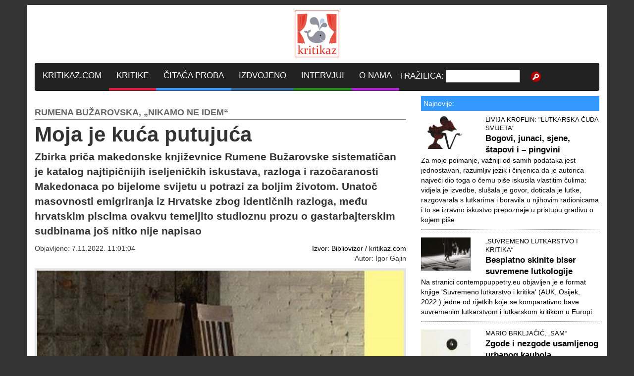

--- FILE ---
content_type: text/html; charset=utf-8
request_url: https://kritikaz.com/vijesti/Citaca_proba/53612/Moja_je_ku%C4%87a_putuju%C4%87a
body_size: 65610
content:


<!DOCTYPE html>
<html lang="en">
<head>
    <title>Moja je kuća putujuća</title>
    <meta property="og:title" content="Moja je kuća putujuća" />
    <meta property="og:description" content="Zbirka priča makedonske književnice Rumene Bužarovske sistematičan je katalog najtipičnijih iseljeničkih iskustava, razloga i razočaranosti Makedonaca po bijelome svijetu u potrazi za boljim životom. Unatoč masovnosti emigriranja iz Hrvatske zbog identičnih razloga, među hrvatskim piscima ovakvu temeljito studioznu prozu o gastarbajterskim sudbinama još nitko nije napisao  " />
    <meta property="og:image" content="/images/vijesti/0f44be5d-65b1-40dd-9241-59c93fbb376e20221107.jpg " /> 

   <meta name="keywords" content="čitaća proba igor gajin književna kritika rumena bužarova makedonska književnost kratke priče iseljeništvo ">
    <meta name="description" content="Zbirka priča makedonske književnice Rumene Bužarovske sistematičan je katalog najtipičnijih iseljeničkih iskustava, razloga i razočaranosti Makedonaca po bijelome svijetu u potrazi za boljim životom. Unatoč masovnosti emigriranja iz Hrvatske zbog identičnih razloga, među hrvatskim piscima ovakvu temeljito studioznu prozu o gastarbajterskim sudbinama još nitko nije napisao  ">
    <meta name="abstract" content="Zbirka priča makedonske književnice Rumene Bužarovske sistematičan je katalog najtipičnijih iseljeničkih iskustava, razloga i razočaranosti Makedonaca po bijelome svijetu u potrazi za boljim životom. Unatoč masovnosti emigriranja iz Hrvatske zbog identičnih razloga, među hrvatskim piscima ovakvu temeljito studioznu prozu o gastarbajterskim sudbinama još nitko nije napisao  ">
<meta charset="utf-8" /><meta http-equiv="Content-Type" content="text/html; charset=utf-8" /><meta http-equiv="content-language" content="hr" /><meta http-equiv="X-UA-Compatible" content="IE=edge" /><meta name="viewport" content="width=device-width, initial-scale=1" /><meta name="Identifier-URL" content="http://kritikaz.com" /><link rel="shortcut icon" href="/images/ikone/favicon.png" type="image/x-icon" />
    <link href="/css/bootstrap.css"rel="stylesheet" type="text/css" />
    <link href="/css/custom-crododo.css" rel="stylesheet" />

    <!-- Begin Cookie Consent plugin by Silktide - http://silktide.com/cookieconsent -->
    <script type="text/javascript">
        window.cookieconsent_options = { "message": "Ova stranica koristi kolacice (cookie) za pružanje boljeg korisnickog iskustva, funkcionalnosti i prikaza sustava oglašavanja. Nastavkom pregleda ove stranice slažete se s korištenjem kolacica. Postavke kolacica možete podesiti u svojem internetskom pregledniku. Za nastavak pregleda i korištenje ove stranice klikni na gumb \"Slazem se\".", "dismiss": "Slazem se!", "learnMore": "Više informacija", "link": "http://cronetik.com/cookie_izjava.aspx", "theme": "light-bottom" };
    </script>

    <script type="text/javascript" src="//s3.amazonaws.com/cc.silktide.com/cookieconsent.latest.min.js"></script>
    <!-- End Cookie Consent plugin -->
<title>

</title></head>
<body>
    <form method="post" action="./Moja_je_kuća_putujuća?rubrika=Citaca_proba&amp;I=53612&amp;naslov=Moja_je_ku%u0107a_putuju%u0107a" id="form1">
<div class="aspNetHidden">
<input type="hidden" name="__EVENTTARGET" id="__EVENTTARGET" value="" />
<input type="hidden" name="__EVENTARGUMENT" id="__EVENTARGUMENT" value="" />
<input type="hidden" name="__VIEWSTATE" id="__VIEWSTATE" value="/[base64]/[base64]/[base64]/[base64]/[base64]/[base64]/[base64]/[base64]/[base64]" />
</div>

<script type="text/javascript">
//<![CDATA[
var theForm = document.forms['form1'];
if (!theForm) {
    theForm = document.form1;
}
function __doPostBack(eventTarget, eventArgument) {
    if (!theForm.onsubmit || (theForm.onsubmit() != false)) {
        theForm.__EVENTTARGET.value = eventTarget;
        theForm.__EVENTARGUMENT.value = eventArgument;
        theForm.submit();
    }
}
//]]>
</script>


<div class="aspNetHidden">

	<input type="hidden" name="__VIEWSTATEGENERATOR" id="__VIEWSTATEGENERATOR" value="AEF1F096" />
	<input type="hidden" name="__EVENTVALIDATION" id="__EVENTVALIDATION" value="/wEdAAM/UsGyO24Pb9HPQPA8gEs/CpEoi1XtzHtakZCO6BTvsHIGqfrK3TqeUijnoyHZ2waYwOPuh791Nm6dxUwXAV9+c/nBeTe9pPNvDfUcU3KR5Q==" />
</div>
            <div class="container" style="padding-top: 10px; padding-bottom: 10px; margin-top:10px; background-color: #ffffff;">
                <div class="row" style="padding-bottom: 10px;">
                    <div class="col-md-12" style="text-align: center;">
                        <img src="/images/kritikaz_logo.png"/>              
                    </div>
                </div>
                <nav class="navbar navbar-inverse" style="margin-bottom: 0px;">
                <div class="container-fluid">
                    <div class="navbar-header">

                      <button type="button" class="navbar-toggle" data-toggle="collapse" data-target="#myNavbar">
                      <span class="icon-bar"></span>
                      <span class="icon-bar"></span>
                      <span class="icon-bar"></span>
                      </button>
                      <a class="navbar-brand" href="/" style="color: #fff; font-size: 1.2em;">KRITIKAZ.COM</a>
                    </div>
                    <div class="collapse navbar-collapse" id="myNavbar">
                  <ul class="nav navbar-nav" style="color: #fff;">
                    <li><a href="/kritike/1009/1" title="KAZALIŠNE KRITIKE BEZ FIGE U DŽEPU" style="color: #fff; font-size: 1.2em; border-bottom: 5px solid #DA1E42;">KRITIKE</a></li>
                    <li><a href="/citaca_proba/1011/1" title="KNJIŽEVNE KRITIKE" style="color: #fff; font-size: 1.2em; border-bottom: 5px solid #3399FF;">ČITAĆA PROBA</a></li>
                    <li><a href="/vijesti/1008/1" title="NAJNOVIJE KAZALIŠNE VIJESTI IZ HRVATSKE I SVIJETA" style="color: #fff; font-size: 1.2em; border-bottom: 5px solid #336699;">IZDVOJENO</a></li>
                    <li><a href="/intervjui/1013/1" title="NAJŽIVLJI INTERVJUI IZ KAZALIŠNOG SVIJETA" style="color: #fff; font-size: 1.2em; border-bottom: 5px solid #238B1A;">INTERVJUI</a></li>
                    <li><a href="/o_nama" title="O KRITIKAZ.COM" style="color: #fff; font-size: 1.2em; border-bottom: 5px solid #B51EDA;">O NAMA</a></li>
                    <li>
                        <span style="color: #fff; font-size: 1.2em;">TRAŽILICA:</span>
                        <input name="ctl00$tBoxTrazilica" type="text" id="tBoxTrazilica" style="width:150px;" />
                        <a id="lbPretrazi" href="javascript:__doPostBack(&#39;ctl00$lbPretrazi&#39;,&#39;&#39;)" style="display:inline-block;width:10px;"><span style="color: #fff;"><img src="/images/ikone/find.png" width="25" /></span></a>
                    </li>
                  </ul>
                </div>  
               </div>  
              </nav>
            </div>
            
    <span id="ContentPlaceHolder1_lblGreska"></span>
    <div id="fb-root"></div>
    <script>
        (function (d, s, id) {
        var js, fjs = d.getElementsByTagName(s)[0];
        if (d.getElementById(id)) return;
        js = d.createElement(s); js.id = id;
        js.src = "//connect.facebook.net/en_US/sdk.js#xfbml=1&version=v2.0";
        fjs.parentNode.insertBefore(js, fjs);
        } (document, 'script', 'facebook-jssdk'));
    </script>
    <div class="container" style="background-color: #fff;">
        <div class="row">
            <div class="col-md-8">
                <div class="row">
                    <div class="col-md-12" style="margin-top: 20px; font-size: 1.3em; font-weight: bold; text-transform: uppercase; color: #646464;">
                        RUMENA BUŽAROVSKA, „NIKAMO NE IDEM“
                    </div>
                </div>
                <div class="row">
                    <div class="col-md-12" style="font-size: 1em; font-weight: bold; text-transform: uppercase; color: #646464;">
                        <div style="border-bottom: 2px solid #808080;">

                        </div>
                    </div>
                </div>
                <div class="row">
                    <div class="col-md-12" style="font-size: 3em; font-weight: bold;">
                        Moja je kuća putujuća
                    </div>
                </div>
                <div class="row">
                    <div class="col-md-12" style="font-size: 1.5em; font-weight: bold;">
                        Zbirka priča makedonske književnice Rumene Bužarovske sistematičan je katalog najtipičnijih iseljeničkih iskustava, razloga i razočaranosti Makedonaca po bijelome svijetu u potrazi za boljim životom. Unatoč masovnosti emigriranja iz Hrvatske zbog identičnih razloga, među hrvatskim piscima ovakvu temeljito studioznu prozu o gastarbajterskim sudbinama još nitko nije napisao  
                        <br />
                    </div>
                </div>
                <div class="row" style="margin-top: 10px;">
                    <div class="col-md-6">
                        Objavljeno: 7.11.2022. 11:01:04
                        <br />
                        <div class="fb-like" data-href="http://www.kritikaz.com/vijesti/Citaca_proba/53612/Moja_je_kuca_putujuca" data-layout="button_count" data-action="like" data-show-faces="true" data-share="true"></div>
                    </div>
                    <div class="col-md-6" style="font-size: 1em; text-align: right;">
                        <a href="" target="_blank"><div Class="classA" style="color: #000">Izvor: Bibliovizor / kritikaz.com</div></a>
                        Autor: Igor Gajin
                    </div>
                </div>
                <div class="row" style="margin-top: 10px;">
                    <div class="col-md-12" style="font-size: 1em; font-weight: bold;">
                        <div style="padding: 5px; width: 100%; background-color: #E6E6E6;">
                            <img title='Moja je kuća putujuća' src='/images/vijesti/0f44be5d-65b1-40dd-9241-59c93fbb376e20221107.jpg' Class="img-responsive"/>
                            <div style="padding-top: 5px; width: 100%; text-align: right;">
                                "Nikamo ne idem", dio naslovnice / VBZ
                            </div>
                        </div>
                    </div>
                </div>
                <div class="row" style="margin-top: 15px;">
                    <div class="col-md-12" style="font-size: 1.3em;">
                        <p>(Rumena Bužarovska, <em>Nikamo ne idem</em>, prijevod: Ivica Baković, VBZ, Zagreb, 2020.)</p>

<p>Napomena: <a href="https://radio.hrt.hr/slusaonica/bibliovizor" target="_blank">tekst je izvorno emitiran u emisiji Bibliovizor na 3. programu Hrvatskog radija</a></p>

<p>Kad god je riječ o na&scaron;im odnosima prema korpusu postjugoslavenskih književnosti, nemoguće je ne spomenuti i slavnu izjavu krležologa <strong>Stanka Lasića</strong> kao krucijalnu točku u novijoj povijesti hrvatske kulturne politike prema književnosti svih onih naroda i narodnosti s kojima smo se u Jugoslaviji bratimili u južnoslavenski savez. Kao &scaron;to se dobro sjećamo tog markantnog događaja u povijest hrvatskog kulturnog života od devedestih do danas, nacionalistički jo&scaron; uvijek ljute 1997. godine objavljena je u <em>Vijencu</em> Lasićeva izjava kako ga nakon raspada Jugoslavije srpska književnost vi&scaron;e ne zanima i da je &ndash; naveo je tada u tom svom opsežnom esejističkom pismu &ndash; &bdquo;ta književnost u mojim preokupacijama dobila status bugarske književnosti&ldquo;.</p>

<p>Paradoksalno, kulturne su posljedice tog istupa zavr&scaron;ile na tome da smo u povodu Lasićeve rezonantne izjave svjedočili posljednjoj kultiviranoj raspravi u žanru polemike, onoj koju su o novom statusu srpske književnosti u hrvatskoj recepciji vodili Stanko Lasić i <strong>Igor Mandić</strong>. Istina, liberalniji, međunacionalno sno&scaron;ljiviji dio hrvatske kulturne scene bit će isprovociran Lasićevom izjavom kao skandaloznim izrazom kulturnoga &scaron;ovinizma i snobizma do te mjere da će se na&scaron;e oporbenije kulturne snage zainatiti u objavljivanju biranih naslova iz srpske proze za hrvatsko čitateljstvo, pa čak i iz kolateralno vrijeđane bugarske književnosti, tako da smo stjecajem tih okolnosti konačno imali sreću upoznati se, primjerice, sa sjajnom postmodernističkom poetikom <strong>Georgija Gospodinova</strong>. Ali koliko god bila žestoka reakcija te 1997. godine na Lasićevu izjavu i ma koliko god se tada furiozno krenulo u obnovu književnih veza s biv&scaron;im jugoslavenskim republikama, danas možemo konstatirati kako je cijelo to mobiliziranje u pravovjernu obranu jednakovrijednih kultura i kulturne tolerancije bilo simbolično, pa čak i pomodno, jer u proteklih četvrt stoljeća protok književnih produkcija iz biv&scaron;ih jugoslavenskih republika u hrvatski kulturni prostor bio je tek simboličan, doziran na kapaljku, sveden na marginu privatnih književnih veza i osobnih čitateljskih afiniteta, čak strogo kontroliran sjetimo li se razloga zbog kojeg je hrvatsko ministarstvo kulture odbilo sufinancirati objavljivanje <strong><em>Filosofije palanke</em> Radomira Konstatinovića</strong>, a nadasve je bio obilježen &ndash; kako je to u jednom tekstu napisao <strong>Jurica Pavičić</strong> &ndash; &bdquo;gumenim zidom nezainteresiranosti&ldquo;.</p>

<p><strong>Tamo gdje vječno sunce (vi&scaron;e ne) sja</strong></p>

<p>I dok se jeftini postjugoslavenski popkulturni &scaron;und, u rasponu od turbofolka do klozetskog humora balkanskih <em>sit-com</em> serija, neometano disperzira regijom zahvaljujući komercijalnoj logici anacionalnog kapitala, ali zahvaljujući i nekritičkom, niskom ukusu masovne publike, književni se uvoz iz regije pozornije carini, dijelom i zato da bi se u doba obnovljene romantike nacionalističkih ideologija iz 19. stoljeća izbjegla kontaminacija hrvatske pisane riječi i hrvatskog književnog blaga kao feti&scaron;iziranih mjesta hrvatskog nacionalnog i kulturnog identiteta. U takvim je uvjetima bosanska književnost, ili &ndash; točnije rečeno &ndash; mahom književnost bosanskih Hrvata, gotovo posve udomaćena u hrvatskom kulturnom prostoru te prihvaćena u hrvatskoj medijskoj i čitateljskoj recepciji, dijelom i zbog notorno meke granice između Hrvatske i BiH o kakvoj god razmjeni da je riječ: od kriminalaca, pa eto, čak i do književnika. Srpska je književnost periodično istaknutije pripu&scaron;tena u hrvatski recepcijski obzor zbog jednako notornog rivalističkog odmjeravanja preko &bdquo;plota&ldquo;, dok iz najjužnijih krajeva biv&scaron;e Jugoslavije Pavičićev &bdquo;gumeni zid nezainteresiranosti&ldquo; iznimno uspije preskočiti tek po jedan do dva reprezentativca, tako da iz suvremene crnogorske književnosti u ažurnom kontinuitetu pratimo samo <strong>Andreja Nikolaidisa</strong>, dok je iz makedonske književnosti kroz hrvatsku u&scaron;icu igle uspjela proći i <strong>Rumena Bužarovska</strong>, odnedavno se vrativ&scaron;i na&scaron;em čitateljstvu sa zbirkom priča <strong><em>Nikamo ne idem</em></strong> u prijevodu <strong>Ivice Bakovića</strong>.</p>

<p>Već nakon čitanja prve od sedam priča iz najnovije zbirke Rumene Bužarovske jasno je da nam njen recentni rukopis nije preveden zbog postjugoslavenskog sentimenta, nego zbog bliske nam tematike, i nama danas i te kako aktualne, pri čemu prepoznavanje na&scaron;ih svakodnevnih briga i sličnoga socioekonomskog stanja u prozi jedne makedonske književnice nije omogućeno isključivo kulturnopovijesnim predispozicijama, na temelju srodnosti nekada&scaron;njih jugoslavenskih te dana&scaron;njih postsocijalističkih i tranzicijskih iskustava. Istina, emotivna investicija starijih čitateljskih generacija u prozu Rumene Bužarovske i te kako može biti značajan recepcijski faktor ukoliko Makedonija takvoj publici predstavlja mjesto osobnih uspomena, radnih akcija, izviđačkih kampiranja, služenja vojnog roka ili barem utopijsku arkadiju na mitskome jugu iz glasovite pjesme <strong><em>Makedonija </em>Dade Topića</strong>, tako da su jo&scaron; uvijek živo zainteresirani za praćenje kulturnih i ostalih informacija iz Makedonije, pa makar im se danas motivacija za takav interes svodila tek na labavo kompariranje tranzicijskih ishoda među dvjema zemljama koje su nekad, u jugoslavenskoj federaciji, isti kruh jele.</p>

<p>U odnosu na potencijalnu subjektivnost u čitateljskom pristupu takve publike, ni mlađe generacije, one kojima danas Makedonija zvuči daleko i egzotično kao da je smje&scaron;tena na nekom meridijanu između Tadžikistana i Uzbekistana, neće ostati uskraćene za potpuno razumijevanje rasko&scaron;ne lepeze kvalitativnih i značenjskih dimenzija ove proze, budući da zbirka <em>Nikamo ne idem</em> na univerzalnom stupnju svoga sadržaja reprezentira generalno iskustvo postkomunističke periferije, pa čak i trećesvjetske kolonije. U tom smislu jugoslavensko i postjugoslavensko naslijeđe nema presudnu ulogu u Makedoniji iz priča Rumene Bužarovske. Autorica čak ne podliježe ni poroku jugonostalgije, tako da njeni likovi ba&scaron; nikad ne uzdi&scaron;u za standardom boljih vremena u <strong>Titovo</strong> doba ili za veličinom jugoslavenskog gospodarstva u odnosu na pauperiziranu državicu kakva je Makedonija danas, u borbi za dostojanstvenije mjesto na svjetskoj karti, pa čak i za vlastito ime. Drugim riječima, ovakve su priče ba&scaron; u svakoj rečenici identično mogle biti napisane, primjerice, u Litvi, Latviji ili Bjelorusiji kada je riječ o gorčini iskustva s postkomunističke margine, a kada je riječ o tipičnim relacijama neokolonijalnih odnosa moći i emigrantske integracije u razvijenija dru&scaron;tva, ovakve su priče jednakim rečenicama mogle biti napisane u nekim od izrabljenih i unazađenih dru&scaron;tava iz biv&scaron;ih britanskih kolonija.</p>

<p><strong>Sistematična tipologija iseljeničkog mentaliteta</strong></p>

<p>Zbirka <em>Nikamo ne idem</em> Rumene Bužarovske u cijelosti je, ba&scaron; svakom pričom, tematski&nbsp; fokusirana na dvojbe između ostanka u Makedoniji i emigrantskog odlaska u razvijenije države zapadnoga svijeta, pa se autorici priče prostorno &scaron;ire od ruralnih dijelova Makedonije, preko Skopja, pa do Velike Britanije i SAD-a, čak i do Australije. Ona sustavnim redosljedom iz priče u priču metodično problematizira unutarnje borbe i konfuzna emotivna stanja u psihologiji raznih kategorija iseljenika u tipičnim situacijama i etapama univerzalnog emigrantskog iskustva.</p>

<p>U prvoj su kategoriji oni koji doslovno nikuda ne idu, nego nastavljaju životariti u Makedoniji. Pri tom iz dana u dan važu bi li trebali emigrirati, sve dok ne prođe toliko vremena da im u životu postane kasno za ikakvu kapitalnu promjenu. Suptilnom psihologizacijom Rumena Bužarovska analizira sve nijanse takvih individualnih drama: od osjećaja kajanja nad propu&scaron;tenim prilikama za odlazak u inozemstvo, pa do gubitka samopo&scaron;tovanja i osjećaja inferiornosti zbog izostanka odvažnosti u definitivnom pakiranju kofera. Emocije takve kategorije likova kreću se u slojevitom rasponu od kukavičluka i nesigurnosti, preko osjećaja nespremnosti ili čak nedoraslosti za izazove bijeloga svijeta, pa do depresije zbog inertnosti i komformističke prepu&scaron;tenosti svakodnevici. Te likove nerijetko izjeda ljubomora prema onima čije iseljeničke uspjehe prate na Facebooku, ili su pak trajno u napetom grču odgađanja odlaska, dok se u polemičkom sloju takvih ambivalentnih psiholo&scaron;kih stanja sugerira pitanje je li neostvarena iseljenička opcija savr&scaron;en izgovor za komplekse i frustracije sasvim drugog porijekla, za ovisničko uživanje u projiciranju gorčine, mrzovolje i nezadovoljstva na sve druge osobe i okolnosti koje se smatra krivima za vlastitu egzistencijalnu zarobljenost.</p>

<p>U drugoj su kategoriji oni likovi koji se na trenutak vrate u Makedoniju zbog iskrslih obiteljskih obveza, &scaron;to rezultira izazovima suočavanja s pro&scaron;lo&scaron;ću, ali i obvezom laganja da im je u inozemstvu bolje nego &scaron;to im je bilo doma. Ovakav tip likova vraća se u Makedoniju s duboko intimnom čežnjom da ispune emocionalnu prazninu koja ih prati u otuđenom zapadnom dru&scaron;tvu, u brakovima u kojima se Makedonke prema svojim stranim supružnicima moraju ophoditi kao vječno zahvalne, uvijek servilne egzotične gej&scaron;e, pa se u povratničkom kretanju biv&scaron;im zavičajem ambivalentno izmjenjuju podvojeni osjećaji. Naime, vraćaju se na Balkan razočarani u hladnoću, blaziranost i trgovačku proračunatost međuljudskih odnosa na zapadu, ali ne želeći si priznati tu deziluzioniranost, iz nekakvog obrambenog mehanizma inizistiraju na prezrivom komentiranju svega onoga &scaron;to su u Makedoniji ostavili, na sitničavom prigovaranju derutnosti, zapu&scaron;tenosti, prljavosti i nekulturi makedonskih domaćinstava i makedonskih gradova.</p>

<p>U trećoj kategoriji Rumena Bužarovska analizira život Makedonaca u inozemstvu, onih koji su se već prvim spu&scaron;tanjem kofera na britansko ili američko tlo osjetili bogatijima i inteligentnijima. Bužarovska opisuje njihov snobizam, pokondirenost, opijenost luksuzom, euforično glumatanje uspje&scaron;nosti i konačno ostvarene životne sreće, ali i potiskivani kompleks nepripadanja, stid zbog porijekla, mahnitu želju za apsolutnom integracijom po cijenu ponižavajućeg gubitka osobnosti i identiteta. I ovdje ćemo iz lucidnog pera Rumene Bužarovske svjedočiti ambivalentnoj psihologiji autokolonizacije: s jedne su strane njeni britanski i američki Makedonci karikaturalno nedostojanstveni u krajnje ponižavajućim strategijama mimikrije, kada se napadno trse slijediti statusna mjerila, kulturu, manire, materijalne standarde i sve ostale imperative zapadnoga stila života kako bi se uklopili, ali i &scaron;to savr&scaron;enije imitirali fantazije zapadnjačkoga poimanja uspje&scaron;nosti, dok s druge strane svako malo iz njihovih riječi i gesti izbija primitivizam, provincijalizam, kulturne predrasude i &scaron;uplja nadmenost zato &scaron;to svoje dubinske komplekse inferiornosti maskiraju pozom da utjelovljuju najbolje od oba svijeta, zapadnoga i balkanskoga: bogatstvo zapadnoga materijalizma i pamet vitalističke balkanske snalažljivosti.</p>

<p><strong>Vječna kunderijanska istina da &bdquo;život je drugdje&ldquo;</strong></p>

<p>Očekivano za ovakav tematski žanr, objedinjen pod kunderijanskim naslovom &bdquo;život je drugdje&ldquo;, Rumena Bužarovska implicitno u svakoj priči poručuje da se ostavljanjem Makedonije ipak ne može pobjeći od samoga sebe, niti od supstancijalnog naslijeđa makedonske kulture. Ne&scaron;to od te nevidljive prtljage koja nas prati po cijelom globusu, ma koliko je se željeli definitivno rije&scaron;iti odlaskom u svijet bolje budućnosti, pripada tipičnim ljudskim slabostima, karakternim manjkavostima, kroničnim nezadovoljstvima, ali i provincijskim kompleksima, a naposljetku i kulturnim utjecajima zavičaja u kojem su se formativno modelirali osobnost i identitet, tako da &ndash; ma koliko se kretali i ma koliko migrirali &ndash; nikamo ne idemo, poručuje Bužarovska, odnosno nikamo ne idemo u smislu osobne promjene. &Scaron;tovi&scaron;e, dodaje Bužarovska, i na berićetnom zapadu dočekat će nas lo&scaron;i brakovi, nezahvalna i razmažena djeca, dosadni poslovi i prijetvorni prijatelji. &nbsp;</p>

<p>Treba reći da Rumena Bužarovska u kritici Makedonije, Makedonaca i makedonske emigracije nije jednostrana, nego će s jednakom o&scaron;trinom zapažanja detalja kritički prikazati perfidne nijanse u demonstriranjima neokolonijalnih odnosa moći prema periferiji, maestralno nam predstavljajući kolonijalnu aroganciju Zapada, njihova turistička pro&scaron;etavanja među egzotičnim urođenicima iz etno parka zvanog Makedonija ili pak igrokaz multikulturalnosti pod kojim predstavnici zapada s visoka provode misiju civiliziranja Makedonije, patronizirajući Makedonce kao zaostalu dječicu.</p>

<p>S obzirom na proporcije iseljeničke drame u Hrvatskoj, poražavajuće je da na hrvatskoj književnoj sceni nemamo niti jednoga domaćega autora koji je i riječ napisao o toj problematici, posebice s takvom sustavno&scaron;ću i psihoanalitičkom temeljito&scaron;ću kakvu je iskazala Rumena Bužarovska, tako da njena zbirka <em>Nikamo ne idem</em> u hrvatskoj književnoj produkciji ispunjava veliku prazninu.</p>

                    </div>
                </div>
                <div class="row">
                    <div class="col-md-12" style="font-size: 1.1em;">
                        <div class="fb-comments" data-href="http://www.kritikaz.com/vijesti/Citaca_proba/53612/Moja_je_kuca_putujuca" data-width="650" data-numposts="5" data-colorscheme="light"></div>
                    </div>
                </div>
            </div>
            <div class="col-md-4">
                <div class="row">
                    <div class="col-md-12">
                        <!-- ovdje je div u kodu -->
                            <div style="padding: 5px; margin-bottom: 10px; width: 100%; color: #fff; background-color: #3399FF;">
                            Najnovije:
                        </div>
                    </div>
                </div>
                <!-- >>>>> JEDNA VIJEST --><a title='Bogovi, junaci, sjene, štapovi i – pingvini' href='/vijesti/Citaca_proba/53801/Bogovi,_junaci,_sjene,_štapovi_i_–_pingvini'> <div Class="row">     <div Class="col-md-4">         <img title='Bogovi, junaci, sjene, štapovi i – pingvini' src='/images/vijesti/0e11d9a1-5772-4525-9784-d72dab3e037120240110.jpg' Class="img-responsive"/>     </div>     <div Class="col-md-8">         <div style="font-size: 0.9em; color: #000;">             LIVIJA KROFLIN: "LUTKARSKA ČUDA SVIJETA"         </div>         <div style="font-size: 1.2em; font-weight: bold; color: #000;">             Bogovi, junaci, sjene, štapovi i – pingvini         </div>     </div> </div> <div class="row">     <div class="col-md-12" style="margin-bottom: 15px; color: #000;">         <div style="padding-bottom: 10px; width: 100%; border-bottom: 1px dotted #000;">             Za moje poimanje, važniji od samih podataka jest jednostavan, razumljiv jezik i činjenica da je autorica najveći dio toga o čemu piše iskusila vlastitim čulima: vidjela je izvedbe, slušala je govor, doticala je lutke, razgovarala s lutkarima i boravila u njihovim radionicama i to se izravno iskustvo prepoznaje u pristupu gradivu o kojem piše         </div>     </div> </div> </a><!-- <<<<< JEDNA VIJEST --><!-- >>>>> JEDNA VIJEST --><a title='Besplatno skinite biser suvremene lutkologije' href='/vijesti/Citaca_proba/53664/Besplatno_skinite_biser_suvremene_lutkologije'> <div Class="row">     <div Class="col-md-4">         <img title='Besplatno skinite biser suvremene lutkologije' src='/images/vijesti/bc01efed-e76c-4bf6-81f1-eaaa8897479820230307.jpg' Class="img-responsive"/>     </div>     <div Class="col-md-8">         <div style="font-size: 0.9em; color: #000;">             „SUVREMENO LUTKARSTVO I KRITIKA“          </div>         <div style="font-size: 1.2em; font-weight: bold; color: #000;">             Besplatno skinite biser suvremene lutkologije         </div>     </div> </div> <div class="row">     <div class="col-md-12" style="margin-bottom: 15px; color: #000;">         <div style="padding-bottom: 10px; width: 100%; border-bottom: 1px dotted #000;">             Na stranici contemppuppetry.eu objavljen je e format knjige 'Suvremeno lutkarstvo i kritika' (AUK, Osijek, 2022.) jedne od rijetkih koje se komparativno bave suvremenim lutkarstvom i lutkarskom kritikom u Europi         </div>     </div> </div> </a><!-- <<<<< JEDNA VIJEST --><!-- >>>>> JEDNA VIJEST --><a title='Zgode i nezgode usamljenog urbanog kauboja' href='/vijesti/Citaca_proba/53638/Zgode_i_nezgode_usamljenog_urbanog_kauboja'> <div Class="row">     <div Class="col-md-4">         <img title='Zgode i nezgode usamljenog urbanog kauboja' src='/images/vijesti/b93307c7-04ff-40d6-8194-9d2668f3859420230109.jpg' Class="img-responsive"/>     </div>     <div Class="col-md-8">         <div style="font-size: 0.9em; color: #000;">             MARIO BRKLJAČIĆ, „SAM“         </div>         <div style="font-size: 1.2em; font-weight: bold; color: #000;">             Zgode i nezgode usamljenog urbanog kauboja         </div>     </div> </div> <div class="row">     <div class="col-md-12" style="margin-bottom: 15px; color: #000;">         <div style="padding-bottom: 10px; width: 100%; border-bottom: 1px dotted #000;">             Za razliku od prethodne zbirke, u kojoj je Brkljačić bio izrazito intimističan, posvećen skromnom uživanju u ljepoti jednostavnosti običnih životnih trenutaka, sada je neskriveno političan, revoltiran perverznošću komformističkog uživanja na valovima jeftinih poroka kao što su utakmice, kladionice i pivo pred kvartovskom trgovinom         </div>     </div> </div> </a><!-- <<<<< JEDNA VIJEST --><!-- >>>>> JEDNA VIJEST --><a title='Nemirne priče, smrtored' href='/vijesti/Citaca_proba/53622/Nemirne_priče,_smrtored'> <div Class="row">     <div Class="col-md-4">         <img title='Nemirne priče, smrtored' src='/images/vijesti/86402f25-a16f-4630-9d30-a89328370b0a20221128.jpg' Class="img-responsive"/>     </div>     <div Class="col-md-8">         <div style="font-size: 0.9em; color: #000;">             NADA GAŠIĆ, „POSLJEDNJE ŠTO SU VIDJELE“         </div>         <div style="font-size: 1.2em; font-weight: bold; color: #000;">             Nemirne priče, smrtored         </div>     </div> </div> <div class="row">     <div class="col-md-12" style="margin-bottom: 15px; color: #000;">         <div style="padding-bottom: 10px; width: 100%; border-bottom: 1px dotted #000;">             'Nemirne priče, smrtored', dakako, aluzija je na naslov kultnog Gašičkinog prvijenca 'Mirna ulica, drvored'. Proslavivši se kriminalističkim romanima kao 'hrvatska Agatha Christie', Nada Gašić nas je sada iznenadila zbirkom kratkih priča, no to nisu  penny dreadful stories ili Hitchcockove 'Priče za nesanicu', nego sofisticirane naratološke i stilske vježbe         </div>     </div> </div> </a><!-- <<<<< JEDNA VIJEST -->
            </div>
        </div>
    </div>

            <footer>
                <div class="container" style="padding-top: 20px; background-color: #fff;">
                    <div class="row" style="padding-top: 10px; background-color: #000000;">
                        <div class="col-md-12" style="padding-bottom: 5px; text-align: left; color: #ffffff;">
                           <a id="HyperLink1" href="../../../impressum"><span style="padding-right: 20px;">Impressum</span></a>
                        </div>
                    </div>
                    <div class="row" style="padding-top: 10px; background-color: #505050;">
                        <div class="col-md-3" style="text-align: justify;">
                            <span style="font-size: 20px; color: #0C7FB0; text-align: center;"><b>AUTORSKA PRAVA!</b></span> 
                            <br />
                            <p style="padding-top: 10px; color: #000000;">
                            Svi tekstovi, slike, zaštićeni trgovački znaci te s bilo koje druge osnove zaštićeni 
                            "objekti/subjekti" zakonom o autorskim ili drugim pravima postavljeni na ovom 
                            portalu u vlasništvu su izvora navedenog uz određenu sliku ili tekst te su objavljeni 
                            uz odobrenje nositelja autorskih prava. Svi materijali s izvorom Kritikaz.com u 
                            vlasništvu su našeg portala i mogu se koristiti isključivo uz pismeno 
                            odobrenje uredništva portala. Korištenjem, odnosno pregledavanjem našeg portala 
                            slažete se s uvjetima korištenja portala.
                            </p>
                        </div>
                        <div class="col-md-3">
                            <span style="font-size: 20px; color: #0C7FB0;"><b>PARTNERI PORTALA:</b></span> 
                            <br />
                            <p style="padding-top: 10px; color: #000000;">
                            <a title="Hrvatski Turistički Portal - CroatiaLink.com" href="https://croatialink.com" target="_blank"><span style="color:#fff";>CroatiaLink - Hrvatski Turistički Portal</span></a>
                            <br />
                            <a title="Olimpijske-igre.com" href="https://olimpijske-igre.com/" target="_blank"><span style="color:#fff;">Olimpijske igre - rezultati, wiki</span></a>
                            <br />
                            <a title="Cesarica apartments: Best view accommodation near Karlobag, Croatia" href="https://cesaricacroatia.com" target="_blank"><span style="color:#fff";>Cesarica Best view apartments</span></a>
                            <br />
                            <a href="https://karlobag.eu" target="_blank" title="Karlobag.eu - Vaš vodič za Karlobag i okolicu" rel="noopener">Posjetite Karlobag.eu za najnovije informacije, priče i fotografije iz Karlobaga i okolice.</a>
                        </div>
                        <div class="col-md-3">
                            <span style="font-size: 20px; color: #0C7FB0;"><b>PRAVNA NAPOMENA!</b></span> 
                            <br />
                            <p style="padding-top: 10px; color: #000000;">
                            Portal kritikaz.com koristite na vlastitu odgovornost.
                        </div>
                        <div class="col-md-3" style="padding-top: 20px; text-align: center;">
                            <img id="Image1" src="/images/ikone/kritikaz_logo_dno.png" />
                        </div>
                    </div>
                    <div class="row" style="padding-top: 10px; background-color: #000000;">
                        <div class="col-md-12" style="padding-bottom: 5px; text-align: center; color: #ffffff;">
                            © Domagoj Skledar & Igor Tretinjak, 2015 ~ 2025, All rights reserved
                        </div>
                    </div>
                </div>
            </footer>
    </form>
    
    <!-- jQuery (necessary for Bootstrap's JavaScript plugins) -->
    <script src="https://ajax.googleapis.com/ajax/libs/jquery/3.4.1/jquery.min.js"></script>
    <!-- Include all compiled plugins (below), or include individual files as needed -->
    <script src="/js/bootstrap.min.js"></script>
</body>
</html>
<!-- Start of StatCounter Code for Default Guide -->
<script type="text/javascript">
    var sc_project = 10252861;
    var sc_invisible = 1;
    var sc_security = "3a400689";
    var scJsHost = (("https:" == document.location.protocol) ?
        "https://secure." : "http://www.");
    document.write("<sc" + "ript type='text/javascript' src='" +
        scJsHost +
        "statcounter.com/counter/counter.js'></" + "script>");
</script>
<noscript><div class="statcounter"><a title="web stats"
href="http://statcounter.com/free-web-stats/"
target="_blank"><img class="statcounter"
src="http://c.statcounter.com/10252861/0/3a400689/1/"
alt="web stats"></a></div></noscript>
<!-- End of StatCounter Code for Default Guide -->

--- FILE ---
content_type: text/css
request_url: https://kritikaz.com/css/custom-crododo.css
body_size: 110
content:
body {
    background: #333333;
}

.MainPageTopic {
    padding: 5px;
    margin-bottom: 5px;
    margin-top: 10px;
    font-size: 1.5em;
    font-weight: bold;
    color: #ffffff;
    background-color: black;
}

#vijesti {
    padding: 5px;
    margin-bottom: 10px;
    text-align: center;
    font-weight: bolder;
    font-size: 20px;
    color: #fff;
}
